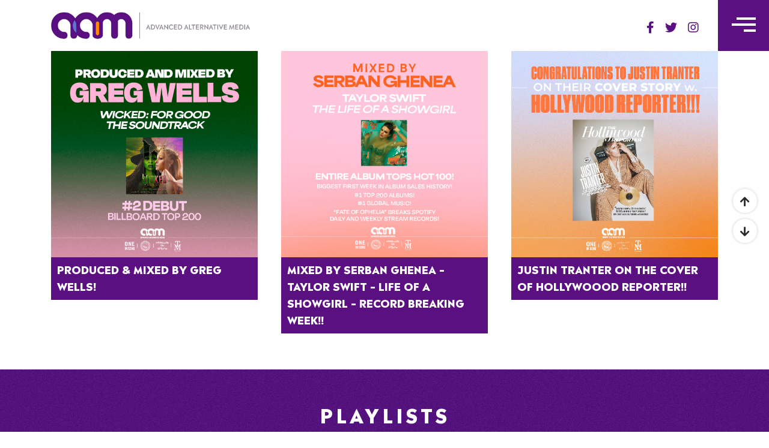

--- FILE ---
content_type: text/html; charset=UTF-8
request_url: http://new.aaminc.com/
body_size: 6326
content:
<!DOCTYPE html>
<html lang="en-US">
<head>
	<meta charset="UTF-8">
	<meta name="viewport" content="width=device-width, initial-scale=1.0, maximum-scale=2.0, user-scalable=yes">
	<link rel="pingback" href="http://new.aaminc.com/xmlrpc.php">
	<link rel="shortcut icon" href="http://new.aaminc.com/wp-content/themes/aam/favicon.png" type="image/x-icon">
	<style type="text/css">			.heateorSssInstagramBackground{background:radial-gradient(circle at 30% 107%,#fdf497 0,#fdf497 5%,#fd5949 45%,#d6249f 60%,#285aeb 90%)}
											.heateor_sss_horizontal_sharing .heateorSssSharing,.heateor_sss_standard_follow_icons_container .heateorSssSharing{
							color: #8F8F8F;
						border-width: 0px;
			border-style: solid;
			border-color: transparent;
		}
				.heateor_sss_horizontal_sharing .heateorSssSharing:hover,.heateor_sss_standard_follow_icons_container .heateorSssSharing:hover{
							color: #ff8803;
						border-color: transparent;
		}
		.heateor_sss_vertical_sharing .heateorSssSharing,.heateor_sss_floating_follow_icons_container .heateorSssSharing{
							color: #fff;
						border-width: 0px;
			border-style: solid;
			border-color: transparent;
		}
				.heateor_sss_vertical_sharing .heateorSssSharing:hover,.heateor_sss_floating_follow_icons_container .heateorSssSharing:hover{
						border-color: transparent;
		}
		
		@media screen and (max-width:783px) {.heateor_sss_vertical_sharing{display:none!important}}@media screen and (max-width:783px) {.heateor_sss_floating_follow_icons_container{display:none!important}}</style>
	<!-- This site is optimized with the Yoast SEO plugin v15.9.1 - https://yoast.com/wordpress/plugins/seo/ -->
	<title>Home - Advanced Alternative Media</title>
	<meta name="robots" content="index, follow, max-snippet:-1, max-image-preview:large, max-video-preview:-1" />
	<link rel="canonical" href="http://aaminc.com/" />
	<meta property="og:locale" content="en_US" />
	<meta property="og:type" content="website" />
	<meta property="og:title" content="Home - Advanced Alternative Media" />
	<meta property="og:description" content="Home" />
	<meta property="og:url" content="http://aaminc.com/" />
	<meta property="og:site_name" content="Advanced Alternative Media" />
	<meta property="article:modified_time" content="2021-04-27T22:30:08+00:00" />
	<meta name="twitter:card" content="summary_large_image" />
	<meta name="twitter:label1" content="Est. reading time">
	<meta name="twitter:data1" content="1 minute">
	<script type="application/ld+json" class="yoast-schema-graph">{"@context":"https://schema.org","@graph":[{"@type":"WebSite","@id":"http://aaminc.com/#website","url":"http://aaminc.com/","name":"Advanced Alternative Media","description":"","potentialAction":[{"@type":"SearchAction","target":"http://aaminc.com/?s={search_term_string}","query-input":"required name=search_term_string"}],"inLanguage":"en-US"},{"@type":"WebPage","@id":"http://aaminc.com/#webpage","url":"http://aaminc.com/","name":"Home - Advanced Alternative Media","isPartOf":{"@id":"http://aaminc.com/#website"},"datePublished":"2020-12-07T10:53:58+00:00","dateModified":"2021-04-27T22:30:08+00:00","breadcrumb":{"@id":"http://aaminc.com/#breadcrumb"},"inLanguage":"en-US","potentialAction":[{"@type":"ReadAction","target":["http://aaminc.com/"]}]},{"@type":"BreadcrumbList","@id":"http://aaminc.com/#breadcrumb","itemListElement":[{"@type":"ListItem","position":1,"item":{"@type":"WebPage","@id":"http://aaminc.com/","url":"http://aaminc.com/","name":"Home"}}]}]}</script>
	<!-- / Yoast SEO plugin. -->


<link rel='dns-prefetch' href='//s.w.org' />
		<script type="text/javascript">
			window._wpemojiSettings = {"baseUrl":"https:\/\/s.w.org\/images\/core\/emoji\/13.0.1\/72x72\/","ext":".png","svgUrl":"https:\/\/s.w.org\/images\/core\/emoji\/13.0.1\/svg\/","svgExt":".svg","source":{"concatemoji":"http:\/\/new.aaminc.com\/wp-includes\/js\/wp-emoji-release.min.js?ver=5.6.16"}};
			!function(e,a,t){var n,r,o,i=a.createElement("canvas"),p=i.getContext&&i.getContext("2d");function s(e,t){var a=String.fromCharCode;p.clearRect(0,0,i.width,i.height),p.fillText(a.apply(this,e),0,0);e=i.toDataURL();return p.clearRect(0,0,i.width,i.height),p.fillText(a.apply(this,t),0,0),e===i.toDataURL()}function c(e){var t=a.createElement("script");t.src=e,t.defer=t.type="text/javascript",a.getElementsByTagName("head")[0].appendChild(t)}for(o=Array("flag","emoji"),t.supports={everything:!0,everythingExceptFlag:!0},r=0;r<o.length;r++)t.supports[o[r]]=function(e){if(!p||!p.fillText)return!1;switch(p.textBaseline="top",p.font="600 32px Arial",e){case"flag":return s([127987,65039,8205,9895,65039],[127987,65039,8203,9895,65039])?!1:!s([55356,56826,55356,56819],[55356,56826,8203,55356,56819])&&!s([55356,57332,56128,56423,56128,56418,56128,56421,56128,56430,56128,56423,56128,56447],[55356,57332,8203,56128,56423,8203,56128,56418,8203,56128,56421,8203,56128,56430,8203,56128,56423,8203,56128,56447]);case"emoji":return!s([55357,56424,8205,55356,57212],[55357,56424,8203,55356,57212])}return!1}(o[r]),t.supports.everything=t.supports.everything&&t.supports[o[r]],"flag"!==o[r]&&(t.supports.everythingExceptFlag=t.supports.everythingExceptFlag&&t.supports[o[r]]);t.supports.everythingExceptFlag=t.supports.everythingExceptFlag&&!t.supports.flag,t.DOMReady=!1,t.readyCallback=function(){t.DOMReady=!0},t.supports.everything||(n=function(){t.readyCallback()},a.addEventListener?(a.addEventListener("DOMContentLoaded",n,!1),e.addEventListener("load",n,!1)):(e.attachEvent("onload",n),a.attachEvent("onreadystatechange",function(){"complete"===a.readyState&&t.readyCallback()})),(n=t.source||{}).concatemoji?c(n.concatemoji):n.wpemoji&&n.twemoji&&(c(n.twemoji),c(n.wpemoji)))}(window,document,window._wpemojiSettings);
		</script>
		<style type="text/css">
img.wp-smiley,
img.emoji {
	display: inline !important;
	border: none !important;
	box-shadow: none !important;
	height: 1em !important;
	width: 1em !important;
	margin: 0 .07em !important;
	vertical-align: -0.1em !important;
	background: none !important;
	padding: 0 !important;
}
</style>
	<link rel='stylesheet' id='sbi_styles-css'  href='http://new.aaminc.com/wp-content/plugins/instagram-feed-pro/css/sbi-styles.min.css?ver=5.9' type='text/css' media='all' />
<link rel='stylesheet' id='wp-block-library-css'  href='http://new.aaminc.com/wp-includes/css/dist/block-library/style.min.css?ver=5.6.16' type='text/css' media='all' />
<link rel='stylesheet' id='wp-block-library-theme-css'  href='http://new.aaminc.com/wp-includes/css/dist/block-library/theme.min.css?ver=5.6.16' type='text/css' media='all' />
<link rel='stylesheet' id='wp-pagenavi-css'  href='http://new.aaminc.com/wp-content/plugins/wp-pagenavi/pagenavi-css.css?ver=2.70' type='text/css' media='all' />
<link rel='stylesheet' id='45p-theme-css'  href='http://new.aaminc.com/wp-content/themes/aam/dist/css/style.min.css?t=1768937360' type='text/css' media='all' />
<link rel='stylesheet' id='heateor_sss_frontend_css-css'  href='http://new.aaminc.com/wp-content/plugins/sassy-social-share/public/css/sassy-social-share-public.css?ver=3.3.20' type='text/css' media='all' />
<link rel='stylesheet' id='heateor_sss_sharing_svg-css'  href='http://new.aaminc.com/wp-content/plugins/sassy-social-share/admin/css/sassy-social-share-default-svg-horizontal.css?ver=3.3.20' type='text/css' media='all' />
<link rel='stylesheet' id='heateor_sss_sharing_svg_hover-css'  href='http://new.aaminc.com/wp-content/plugins/sassy-social-share/admin/css/sassy-social-share-hover-svg-horizontal.css?ver=3.3.20' type='text/css' media='all' />
<script type='text/javascript' src='http://new.aaminc.com/wp-includes/js/jquery/jquery.min.js?ver=3.5.1' id='jquery-core-js'></script>
<script type='text/javascript' src='http://new.aaminc.com/wp-includes/js/jquery/jquery-migrate.min.js?ver=3.3.2' id='jquery-migrate-js'></script>
<link rel="https://api.w.org/" href="http://new.aaminc.com/wp-json/" /><link rel="alternate" type="application/json" href="http://new.aaminc.com/wp-json/wp/v2/pages/8" /><link rel="EditURI" type="application/rsd+xml" title="RSD" href="http://new.aaminc.com/xmlrpc.php?rsd" />
<link rel="wlwmanifest" type="application/wlwmanifest+xml" href="http://new.aaminc.com/wp-includes/wlwmanifest.xml" /> 
<meta name="generator" content="WordPress 5.6.16" />
<link rel='shortlink' href='http://new.aaminc.com/' />
<link rel="alternate" type="application/json+oembed" href="http://new.aaminc.com/wp-json/oembed/1.0/embed?url=http%3A%2F%2Fnew.aaminc.com%2F" />
<link rel="alternate" type="text/xml+oembed" href="http://new.aaminc.com/wp-json/oembed/1.0/embed?url=http%3A%2F%2Fnew.aaminc.com%2F&#038;format=xml" />
<link rel="alternate" href="http://aaminc.com/" hreflang="x-default" />		<style type="text/css" id="wp-custom-css">
			.icon-plus {
	display: none;
}

.news-detail-container .news-detail__action .share .heateor_sss_sharing_container ul li i.heateorSssFacebookBackground {
    background-color: #3c589a!important;
}

.news-detail-container .news-detail__action .share .heateor_sss_sharing_container ul li i.heateorSssTwitterBackground {
    background-color: #55acee!important;
}

.news-detail-container .news-detail__action .share .heateor_sss_sharing_container ul li i.heateorSssEmailBackground {
    background-color: #649a3f!important;
}		</style>
		</head>
<body class="home page-template page-template-templates page-template-home page-template-templateshome-php page page-id-8 wp-embed-responsive multiple-domain-new-aaminc-com">
<a href="#main" class="sr-only">Skip to content</a>
<header id="header">
	<div class="header-container">
		<div class="logo">
			<a href="http://new.aaminc.com">
				<img src="http://new.aaminc.com/wp-content/themes/aam/dist/img/logo/logo.png" alt="Advanced Alternative Media"/>
			</a>
		</div>
		<div class="socials">
	<ul>
		<li>
			<a href="https://www.facebook.com/AdvancedAlternativeMedia/" target="_blank">
				<i class="fab fa-facebook-f" aria-hidden="true"></i>
				<span class="sr-only">Facebook</span>
			</a>
		</li>
		<li>
			<a href="https://twitter.com/aammanagement?lang=en" target="_blank">
				<i class="fab fa-twitter" aria-hidden="true"></i>
				<span class="sr-only">Twitter</span>
			</a>
		</li>
		<li>
			<a href="https://www.instagram.com/aam_management/?hl=en" target="_blank">
				<i class="fab fa-instagram" aria-hidden="true"></i>
				<span class="sr-only">Instagram</span>
			</a>
		</li>
	</ul>
</div>	</div>
	
	<button class="hamburger hamburger--collapse" type="button">
		<div class="hamburger-box">
			<div class="hamburger-inner"></div>
		</div>
		<span class="sr-only">Toggle Menu</span>
	</button>

	<div class="menu-container">
		<div class="logo">
			<img src="http://new.aaminc.com/wp-content/themes/aam/dist/img/bg/bg_aam_vert.png" alt="Advanced Alternative Media"/>
		</div>
		<div class="content">
			<div class="nav-container">
				<nav class="menu-main-menu-container"><ul id="menu-main-menu" class="menu"><li id="menu-item-106" class="menu-item menu-item-type-post_type menu-item-object-page menu-item-home current-menu-item page_item page-item-8 current_page_item menu-item-106"><a href="http://new.aaminc.com/" aria-current="page"><span>Home</span></a></li><li id="menu-item-39" class="menu-item menu-item-type-post_type menu-item-object-page menu-item-39"><a href="http://new.aaminc.com/clients/"><span>Clients</span></a></li><li id="menu-item-32" class="menu-item menu-item-type-post_type menu-item-object-page menu-item-32"><a href="http://new.aaminc.com/latest-news/"><span>Latest News</span></a></li><li id="menu-item-120" class="menu-item menu-item-type-post_type menu-item-object-page menu-item-120"><a href="http://new.aaminc.com/about-us/"><span>ABOUT US</span></a></li><li id="menu-item-38" class="menu-item menu-item-type-post_type menu-item-object-page menu-item-38"><a href="http://new.aaminc.com/contact/"><span>Contact</span></a></li></ul></nav>			</div>
			<div class="socials">
	<ul>
		<li>
			<a href="https://www.facebook.com/AdvancedAlternativeMedia/" target="_blank">
				<i class="fab fa-facebook-f" aria-hidden="true"></i>
				<span class="sr-only">Facebook</span>
			</a>
		</li>
		<li>
			<a href="https://twitter.com/aammanagement?lang=en" target="_blank">
				<i class="fab fa-twitter" aria-hidden="true"></i>
				<span class="sr-only">Twitter</span>
			</a>
		</li>
		<li>
			<a href="https://www.instagram.com/aam_management/?hl=en" target="_blank">
				<i class="fab fa-instagram" aria-hidden="true"></i>
				<span class="sr-only">Instagram</span>
			</a>
		</li>
	</ul>
</div>			<div class="search-form">
				<form action="http://new.aaminc.com/clients" method="get">
					<input type="search" name="search" placeholder="SEARCH">
					<button type="submit"><i class="fal fa-search"></i></button>
				</form>
			</div>
		</div>
		
	</div>
</header>

<div class="up-down">
	<a class="btn-up" href="#">
		<i class="fas fa-arrow-up"></i>
	</a>
	<a class="btn-down" href="#">
		<i class="fas fa-arrow-down"></i>
	</a>
</div>

<main id="main">

<div class="home-container">
	<div class="home-news">
				<div class="home-news__item">
			<a href="http://new.aaminc.com/produced-mixed-by-greg-wells/">
				<div class="home-news__item-thumb">
					<img src="http://new.aaminc.com/wp-content/uploads/2025/12/AAM_12-2_2025_Wicked_InfoFlash-01_10_.jpg" alt="PRODUCED &#038; MIXED BY GREG WELLS!">
				</div>
				<div class="home-news__item-title">
					<span>PRODUCED &#038; MIXED BY GREG WELLS!</span>
				</div>
			</a>
		</div>
				<div class="home-news__item">
			<a href="http://new.aaminc.com/mixed-by-serban-ghenea-taylor-swift-life-of-a-showgirl-record-breaking-week/">
				<div class="home-news__item-thumb">
					<img src="http://new.aaminc.com/wp-content/uploads/2025/10/AAM_10-15_2025_TaylorSwift_InfoFlash.jpg" alt="MIXED BY SERBAN GHENEA &#8211;  TAYLOR SWIFT &#8211; LIFE OF A SHOWGIRL &#8211;  RECORD BREAKING WEEK!!">
				</div>
				<div class="home-news__item-title">
					<span>MIXED BY SERBAN GHENEA &#8211;  TAYLOR SWIFT &#8211; LIFE OF A SHOWGIRL &#8211;  RECORD BREAKING WEEK!!</span>
				</div>
			</a>
		</div>
				<div class="home-news__item">
			<a href="http://new.aaminc.com/justin-tranter-on-the-cover-of-hollywoood-reporter/">
				<div class="home-news__item-thumb">
					<img src="http://new.aaminc.com/wp-content/uploads/2025/10/JUSTIN-TRANTER-POST-2.jpg" alt="JUSTIN TRANTER ON THE COVER OF HOLLYWOOOD REPORTER!!">
				</div>
				<div class="home-news__item-title">
					<span>JUSTIN TRANTER ON THE COVER OF HOLLYWOOOD REPORTER!!</span>
				</div>
			</a>
		</div>
			</div>
	<div class="home-playlist">
		<div class="home-playlist__aam">
			<img src="http://new.aaminc.com/wp-content/themes/aam/dist/img/bg/bg_aam_horz.png" alt="AAM">
		</div>
		<div class="container">
			<div class="home-playlist__title">Playlists</div>
			<div class="home-playlist__content">
        <div class="carousel">
                    <div class="item carousel-item">
            <div class="thumb">
                              <iframe src="https://open.spotify.com/embed/playlist/52WSqrIKJIn4ZPmukqphNo"></iframe>
                          </div>
            <div class="info">
              <div class="title">
                <span>AAM</span>&nbsp;
                Fresh Cuts              </div>
              <div class="listen">
                <a target="_blank" href="https://open.spotify.com/playlist/52WSqrIKJIn4ZPmukqphNo?si=He8CNr9ATlmvXWV1rKYfqQ" class="btn">Listen Now</a>
                <div class="services">
                                      <a target="_blank" href="https://open.spotify.com/playlist/52WSqrIKJIn4ZPmukqphNo?si=He8CNr9ATlmvXWV1rKYfqQ">
                                              <i class="fab fa-spotify"></i>
                                          </a>
                                      <a target="_blank" href="https://music.apple.com/us/playlist/aam-fresh-cuts/pl.u-LdbqzXrTxk06gK5">
                                              <i class="fab fa-apple"></i>
                                          </a>
                                      <a target="_blank" href="https://tidal.com/browse/playlist/88e3efaa-c780-435f-9025-7882aeb0bf4d">
                                              <svg role="img" viewBox="0 0 24 24" xmlns="http://www.w3.org/2000/svg"><title>Tidal icon</title><path d="M12.012 3.992L8.008 7.996 4.004 3.992 0 7.996 4.004 12l4.004-4.004L12.012 12l-4.004 4.004 4.004 4.004 4.004-4.004L12.012 12l4.004-4.004-4.004-4.004zM16.042 7.996l3.979-3.979L24 7.996l-3.979 3.979z"/></svg>                                          </a>
                                  </div>
              </div>
            </div>
          </div>
                    <div class="item carousel-item">
            <div class="thumb">
                              <iframe src="https://open.spotify.com/embed/playlist/3mVgaV2CSGsLAheL53IjKF"></iframe>
                          </div>
            <div class="info">
              <div class="title">
                <span>AAM</span>&nbsp;
                TOP HITS              </div>
              <div class="listen">
                <a target="_blank" href="https://open.spotify.com/playlist/3mVgaV2CSGsLAheL53IjKF?si=USG5lzXTQ4O2gT7_Cwa1ug" class="btn">Listen Now</a>
                <div class="services">
                                      <a target="_blank" href="https://open.spotify.com/playlist/3mVgaV2CSGsLAheL53IjKF?si=USG5lzXTQ4O2gT7_Cwa1ug">
                                              <i class="fab fa-spotify"></i>
                                          </a>
                                      <a target="_blank" href="https://music.apple.com/us/playlist/aam-fresh-cuts/pl.u-LdbqzXrTxk06gK5">
                                              <i class="fab fa-apple"></i>
                                          </a>
                                      <a target="_blank" href="https://tidal.com/browse/playlist/618c7c89-0b76-419e-8056-95ea0aefb392">
                                              <svg role="img" viewBox="0 0 24 24" xmlns="http://www.w3.org/2000/svg"><title>Tidal icon</title><path d="M12.012 3.992L8.008 7.996 4.004 3.992 0 7.996 4.004 12l4.004-4.004L12.012 12l-4.004 4.004 4.004 4.004 4.004-4.004L12.012 12l4.004-4.004-4.004-4.004zM16.042 7.996l3.979-3.979L24 7.996l-3.979 3.979z"/></svg>                                          </a>
                                  </div>
              </div>
            </div>
          </div>
                    <div class="item carousel-item">
            <div class="thumb">
                              <iframe src="https://open.spotify.com/embed/playlist/6ZXZXYKj4DoGn28qR8IJqF"></iframe>
                          </div>
            <div class="info">
              <div class="title">
                <span>AAM</span>&nbsp;
                Hip-Hop              </div>
              <div class="listen">
                <a target="_blank" href="https://open.spotify.com/playlist/6ZXZXYKj4DoGn28qR8IJqF?si=zwQc43b3Ty-uvKmql84DrA" class="btn">Listen Now</a>
                <div class="services">
                                      <a target="_blank" href="https://open.spotify.com/playlist/6ZXZXYKj4DoGn28qR8IJqF?si=zwQc43b3Ty-uvKmql84DrA">
                                              <i class="fab fa-spotify"></i>
                                          </a>
                                      <a target="_blank" href="https://music.apple.com/us/playlist/aam-fresh-cuts/pl.u-LdbqzXrTxk06gK5">
                                              <i class="fab fa-apple"></i>
                                          </a>
                                      <a target="_blank" href="https://tidal.com/browse/playlist/870508e6-49b7-4375-82fa-2688c16ea1ae">
                                              <svg role="img" viewBox="0 0 24 24" xmlns="http://www.w3.org/2000/svg"><title>Tidal icon</title><path d="M12.012 3.992L8.008 7.996 4.004 3.992 0 7.996 4.004 12l4.004-4.004L12.012 12l-4.004 4.004 4.004 4.004 4.004-4.004L12.012 12l4.004-4.004-4.004-4.004zM16.042 7.996l3.979-3.979L24 7.996l-3.979 3.979z"/></svg>                                          </a>
                                  </div>
              </div>
            </div>
          </div>
                    <div class="item carousel-item">
            <div class="thumb">
                              <iframe src="https://open.spotify.com/embed/playlist/0PKNDjg0rMdz8zwfwEkS0T"></iframe>
                          </div>
            <div class="info">
              <div class="title">
                <span>AAM</span>&nbsp;
                Rock & Metal              </div>
              <div class="listen">
                <a target="_blank" href="https://open.spotify.com/playlist/0PKNDjg0rMdz8zwfwEkS0T?si=tA4mexylSpyBpZmZsZbLsw" class="btn">Listen Now</a>
                <div class="services">
                                      <a target="_blank" href="https://open.spotify.com/playlist/0PKNDjg0rMdz8zwfwEkS0T?si=tA4mexylSpyBpZmZsZbLsw">
                                              <i class="fab fa-spotify"></i>
                                          </a>
                                      <a target="_blank" href="https://music.apple.com/us/playlist/aam-fresh-cuts/pl.u-LdbqzXrTxk06gK5">
                                              <i class="fab fa-apple"></i>
                                          </a>
                                      <a target="_blank" href="https://tidal.com/browse/playlist/2b780252-e071-4c15-96d0-34463a471750">
                                              <svg role="img" viewBox="0 0 24 24" xmlns="http://www.w3.org/2000/svg"><title>Tidal icon</title><path d="M12.012 3.992L8.008 7.996 4.004 3.992 0 7.996 4.004 12l4.004-4.004L12.012 12l-4.004 4.004 4.004 4.004 4.004-4.004L12.012 12l4.004-4.004-4.004-4.004zM16.042 7.996l3.979-3.979L24 7.996l-3.979 3.979z"/></svg>                                          </a>
                                  </div>
              </div>
            </div>
          </div>
                    <div class="item carousel-item">
            <div class="thumb">
                              <iframe src="https://open.spotify.com/embed/playlist/2o1xeLAGsFPdVSZGiXKfP9"></iframe>
                          </div>
            <div class="info">
              <div class="title">
                <span>AAM</span>&nbsp;
                Master Mixes              </div>
              <div class="listen">
                <a target="_blank" href="https://open.spotify.com/playlist/2o1xeLAGsFPdVSZGiXKfP9?si=C0e80ElUT2CcYRzuPXiv8w" class="btn">Listen Now</a>
                <div class="services">
                                      <a target="_blank" href="https://open.spotify.com/playlist/2o1xeLAGsFPdVSZGiXKfP9?si=C0e80ElUT2CcYRzuPXiv8w">
                                              <i class="fab fa-spotify"></i>
                                          </a>
                                      <a target="_blank" href="https://music.apple.com/us/playlist/aam-fresh-cuts/pl.u-LdbqzXrTxk06gK5">
                                              <i class="fab fa-apple"></i>
                                          </a>
                                      <a target="_blank" href="https://tidal.com/browse/playlist/7c4e9f45-8221-47d7-adde-0b3dc4e968dd">
                                              <svg role="img" viewBox="0 0 24 24" xmlns="http://www.w3.org/2000/svg"><title>Tidal icon</title><path d="M12.012 3.992L8.008 7.996 4.004 3.992 0 7.996 4.004 12l4.004-4.004L12.012 12l-4.004 4.004 4.004 4.004 4.004-4.004L12.012 12l4.004-4.004-4.004-4.004zM16.042 7.996l3.979-3.979L24 7.996l-3.979 3.979z"/></svg>                                          </a>
                                  </div>
              </div>
            </div>
          </div>
                  </div>
        <div class="carousel-navs">
          <a class="carousel-nav-prev" href="#"><i class="fas fa-arrow-left"></i></a>
          <a class="carousel-nav-next" href="#"><i class="fas fa-arrow-right"></i></a>
        </div>
			</div>
		</div>
	</div>
	<div class="home-instagram">
		<div class="icon-plus icon-plus-left">
			<img src="http://new.aaminc.com/wp-content/themes/aam/dist/img/logo/logo_aam.png" alt="Advanced Alternative Media"/>
		</div>
		<div class="icon-plus icon-plus-right">
			<img src="http://new.aaminc.com/wp-content/themes/aam/dist/img/logo/logo_aam.png" alt="Advanced Alternative Media"/>
		</div>
		<div class="container">
			<div class="home-instagram__title">
				<a target="_blank" href="https://www.instagram.com/aam_management/?hl=en"><i class="fab fa-instagram"></i> @aam_management</a>
			</div>
			<div class="home-instagram__content">
				        <div id="sbi_mod_error" >
            <span>This error message is only visible to WordPress admins</span><br />
            <p><b>Error: No connected account.</b>
            <p>Please go to the Instagram Feed settings page to connect an account.</p>
        </div>
					</div>
		</div>
	</div>
</div>

</main>

<footer id="footer">
  <div class="container">
    <div class="footer-container">
      <div class="footer-left">
        <div class="socials">
	<ul>
		<li>
			<a href="https://www.facebook.com/AdvancedAlternativeMedia/" target="_blank">
				<i class="fab fa-facebook-f" aria-hidden="true"></i>
				<span class="sr-only">Facebook</span>
			</a>
		</li>
		<li>
			<a href="https://twitter.com/aammanagement?lang=en" target="_blank">
				<i class="fab fa-twitter" aria-hidden="true"></i>
				<span class="sr-only">Twitter</span>
			</a>
		</li>
		<li>
			<a href="https://www.instagram.com/aam_management/?hl=en" target="_blank">
				<i class="fab fa-instagram" aria-hidden="true"></i>
				<span class="sr-only">Instagram</span>
			</a>
		</li>
	</ul>
</div>        <div class="copyright">   
          &copy;COPYRIGHT 2026 ADVANCED ALTERNATIVE MEDIA. ALL RIGHTS RESERVED.<br>
          BUILT BY 45PRESS
        </div>
      </div>
      <div class="footer-right">
        <div class="logo">
          <a href="http://new.aaminc.com">
            <img src="http://new.aaminc.com/wp-content/themes/aam/dist/img/logo/logo_footer.png" alt="Advanced Alternative Media"/>
          </a>
        </div>
      </div>
    </div>
  </div>
</footer>

<!-- Custom Feeds for Instagram JS -->
<script type="text/javascript">
var sbiajaxurl = "http://new.aaminc.com/wp-admin/admin-ajax.php";

</script>
<script type='text/javascript' id='45p-theme-js-extra'>
/* <![CDATA[ */
var wp = {"ajax_url":"http:\/\/new.aaminc.com\/wp-admin\/admin-ajax.php"};
/* ]]> */
</script>
<script type='text/javascript' src='http://new.aaminc.com/wp-content/themes/aam/dist/js/bundle.min.js?t=1768937360' id='45p-theme-js'></script>
<script type='text/javascript' id='heateor_sss_sharing_js-js-before'>
function heateorSssLoadEvent(e) {var t=window.onload;if (typeof window.onload!="function") {window.onload=e}else{window.onload=function() {t();e()}}};	var heateorSssSharingAjaxUrl = 'http://new.aaminc.com/wp-admin/admin-ajax.php', heateorSssCloseIconPath = 'http://new.aaminc.com/wp-content/plugins/sassy-social-share/public/../images/close.png', heateorSssPluginIconPath = 'http://new.aaminc.com/wp-content/plugins/sassy-social-share/public/../images/logo.png', heateorSssHorizontalSharingCountEnable = 0, heateorSssVerticalSharingCountEnable = 0, heateorSssSharingOffset = -10; var heateorSssMobileStickySharingEnabled = 0;var heateorSssCopyLinkMessage = "Link copied.";var heateorSssUrlCountFetched = [], heateorSssSharesText = 'Shares', heateorSssShareText = 'Share';function heateorSssPopup(e) {window.open(e,"popUpWindow","height=400,width=600,left=400,top=100,resizable,scrollbars,toolbar=0,personalbar=0,menubar=no,location=no,directories=no,status")};var heateorSssWhatsappShareAPI = "web";
</script>
<script type='text/javascript' src='http://new.aaminc.com/wp-content/plugins/sassy-social-share/public/js/sassy-social-share-public.js?ver=3.3.20' id='heateor_sss_sharing_js-js'></script>
<script type='text/javascript' src='http://new.aaminc.com/wp-includes/js/wp-embed.min.js?ver=5.6.16' id='wp-embed-js'></script>
<script type='text/javascript' id='sbi_scripts-js-extra'>
/* <![CDATA[ */
var sb_instagram_js_options = {"font_method":"svg","resized_url":"http:\/\/new.aaminc.com\/wp-content\/uploads\/sb-instagram-feed-images\/","placeholder":"http:\/\/new.aaminc.com\/wp-content\/plugins\/instagram-feed-pro\/img\/placeholder.png","br_adjust":""};
var sbiTranslations = {"share":"Share"};
/* ]]> */
</script>
<script type='text/javascript' src='http://new.aaminc.com/wp-content/plugins/instagram-feed-pro/js/sbi-scripts.min.js?ver=5.9' id='sbi_scripts-js'></script>

</body>
</html>
